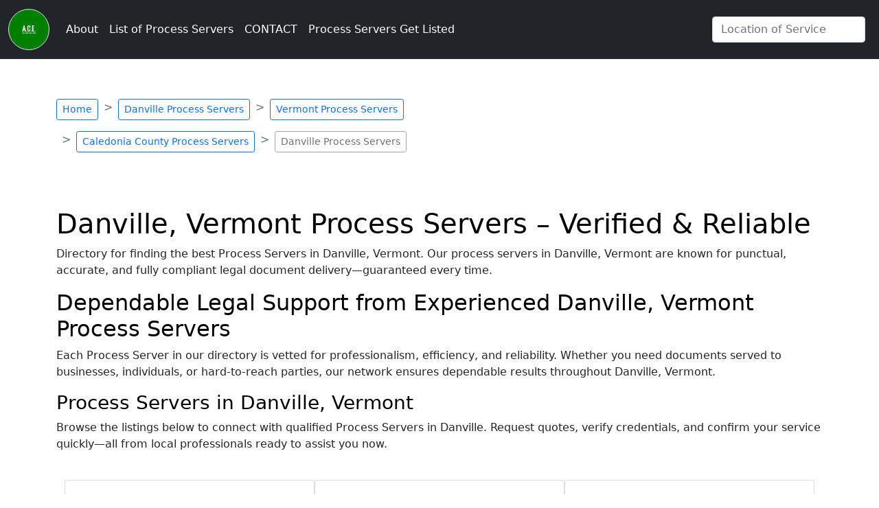

--- FILE ---
content_type: text/html; charset=UTF-8
request_url: https://www.nationwidedoorknockers.com/field-agents/vermont/caledonia-county/danville
body_size: 7474
content:
<!DOCTYPE html>
<html lang="en" class="h-100">
<head>
    <!-- Google tag (gtag.js) -->
    <script async src="https://www.googletagmanager.com/gtag/js?id=G-KY934PQJ8T"></script>
    <script>
    window.dataLayer = window.dataLayer || [];
    function gtag(){dataLayer.push(arguments);}
    gtag('js', new Date());

    gtag('config', 'G-KY934PQJ8T');
    </script>
    <meta charset="UTF-8">
    <meta name="viewport" content="width=device-width, initial-scale=1.0">
    <meta name="description" content="Process Servers in Danville, Vermont who deliver family court documents including divorce papers, child custody filings, and support orders">
    <title>Danville, Vermont Process Servers – Divorce, Custody & Support Document Service</title>
    <script type="application/ld+json">
        {
            "@context": "http://schema.org",
            "@type": "Organization", 
            "@id": "https://www.nationwidedoorknockers.com/#organization", 
            "name": "A.C.E. Technology Inc.", 
            "url": "https://www.nationwidedoorknockers.com/", 
            "sameAs": [
                "https://www.facebook.com/acedirectories", 
                "https://www.linkedin.com/in/quotesandbids", 
                "https://twitter.com/rushservice" 
            ], 
            "logo": { 
                "@type": "ImageObject", 
                "@id": "https://www.nationwidedoorknockers.com/#logo", 
                "inLanguage": "en-US", 
                "url": "https://www.nationwidedoorknockers.com/assets/img/logo-footer.png", 
                "width": 500, 
                "height": 186, 
                "caption": "A.C.E. Technology Inc." 
            }, 
            "image": { 
                "@id": "https://www.nationwidedoorknockers.com/#logo" 
            } 
        }
    </script>
    <script type="application/ld+json">
        {
            "@context": "http://schema.org",
            "@type": "WebSite", 
            "@id": "https://www.nationwidedoorknockers.com/#website", 
            "url": "https://www.nationwidedoorknockers.com/", 
            "name": "NationwideDoorKnockers", 
            "description": "Process Servers - Service of Process", 
            "publisher": { 
                "@id": "https://www.nationwidedoorknockers.com/#organization" 
            }, 
            "potentialAction": [
                { 
                    "@type": "SearchAction", 
                    "target": "https://www.nationwidedoorknockers.com/field-agents/{search_term_string}", 
                    "query-input": "required name=search_term_string" 
                }
            ], 
            "inLanguage": "en-US" 
        }    
    </script>
    <script type="application/ld+json">
        {
            "@context": "http://schema.org",
            "@type": "WebPage", 
            "@id": "https://www.nationwidedoorknockers.com/field-agents/vermont/caledonia-county/danville/#webpage", 
            "url": "https://www.nationwidedoorknockers.com/field-agents/vermont/caledonia-county/danville", 
            "name": "Danville, Vermont Process Servers – Divorce, Custody & Support Document Service - NationwideDoorKnockers", 
            "isPartOf": { 
                "@id": "https://www.nationwidedoorknockers.com/#website" 
            }, 
            "about": { 
                "@id": "https://www.nationwidedoorknockers.com/#organization" 
            }, 
            "description": "Process Servers in Danville, Vermont who deliver family court documents including divorce papers, child custody filings, and support orders", 
            "inLanguage": "en-US", 
            "potentialAction": [
                { 
                "@type": "ReadAction", 
                    "target": [
                        "nationwidedoorknockers.com/field-agents/vermont/caledonia-county/danville"
                    ] 
                }
            ] 
        }    
    </script>
    <script type="application/ld+json">
        {
            "@context": "http://schema.org",
            "@type": "LegalService",
            "name": "NationwideDoorKnockers",
            "image": "https://www.nationwidedoorknockers.com/assets/img/logo-footer.png",
            "priceRange": "$",
            "telephone": "+18009874680",
            "url": "https://www.nationwidedoorknockers.com",
            "address": {
                "@type": "PostalAddress",
                "streetAddress": "",
                "addressLocality": "Danville",
                "addressRegion": "Vermont",
                "postalCode": "",
                "addressCountry": "US"
            },
            "openingHoursSpecification": [
                {
                    "@type": "OpeningHoursSpecification",
                    "dayOfWeek": ["Sunday", "Monday", "Tuesday", "Wednesday", "Thursday", "Friday", "Saturday"],
                    "opens": "00:00",
                    "closes": "23:59"
                }
            ],
            "sameAs": [
                "https://www.facebook.com/acedirectories",
                "https://www.linkedin.com/in/quotesandbids",
                "https://twitter.com/rushservice"
            ]
        }    
    </script>
    <script type="application/ld+json">
        {
            "@context": "http://schema.org",
            "@type": "BreadcrumbList",
            "itemListElement": [
                                                            {
                            "@type": "ListItem",
                            "position": 1,
                            "name": "Home",
                            "item": "https://www.nationwidedoorknockers.com"
                        },
                                                                                {
                            "@type": "ListItem",
                            "position": 2,
                            "name": "Danville Process Servers",
                            "item": "https://www.nationwidedoorknockers.com/field-agents"
                        },
                                                                                {
                            "@type": "ListItem",
                            "position": 3,
                            "name": "Vermont Process Servers",
                            "item": "https://www.nationwidedoorknockers.com/field-agents/vermont"
                        },
                                                                                {
                            "@type": "ListItem",
                            "position": 4,
                            "name": "Caledonia County Process Servers",
                            "item": "https://www.nationwidedoorknockers.com/field-agents/vermont/caledonia-county"
                        },
                                                                                {
                            "@type": "ListItem",
                            "position": 5,
                            "name": "Danville Process Servers"
                        }
                                                ]
        }    
    </script>
                <link rel="canonical" href="https://www.nationwidedoorknockers.com/field-agents/vermont/caledonia-county/danville" />
        <link rel="icon" type="image/x-icon" href="https://jxrv.com/assets/img/favicon.png">
    <link href="https://cdn.jsdelivr.net/npm/bootstrap@5.0.2/dist/css/bootstrap.min.css" rel="stylesheet" integrity="sha384-EVSTQN3/azprG1Anm3QDgpJLIm9Nao0Yz1ztcQTwFspd3yD65VohhpuuCOmLASjC" crossorigin="anonymous">
    <style>
        /* close */
        #search-results {
            position: absolute;
            z-index: 1000;
            display: none;
            min-width: 10rem;
            padding: 0.5rem 0;
            margin: 0;
            font-size: 1rem;
            color: #212529;
            text-align: left;
            list-style: none;
            background-color: #fff;
            background-clip: padding-box;
            border: 1px solid rgba(0,0,0,.15);
            border-radius: 0.25rem;
        }
        /* open */
        #search-results.show {
            overflow-y: scroll;
            max-height: 40vh;
            display: block;
            top: 100%;
            left: 0;
            margin-top: 0.125rem;
        }
        @media (max-width: 991px) {
            ul#search-results.show > li > a.dropdown-item {
                width: 90vw;
            }
        }
        .navbar-dark a.navbar-brand {
            color: #0dfdfd!important;
        }
        .navbar-dark a.navbar-brand:hover {
            color: #fff!important;
        }
        .navbar-dark li.nav-item > a.nav-link {
            color: #fff!important;
        }
        .navbar-dark li.nav-item > a.nav-link:hover, .navbar-dark li.nav-item > a.nav-link:focus {
            color: #0dfdfd!important;
        }
        .navbar-dark li.nav-item > a.nav-link.active, .navbar-dark li.nav-item > a.nav-link.active:hover, .navbar-dark li.nav-item > a.nav-link.active:focus {
            color: #0dfdfd!important;
        }
        h1, h2, h3, h4, h5, h6, .h1, .h2, .h3, .h4, .h5, .h6 {
            /*color: #289b91!important;*/
            color: black!important;
        }
        
        #unified-contact-form input::placeholder, #unified-contact-form textarea::placeholder {
            font-weight: bold;
        }
        
        .list-group-link {
            color: #0099da;
            text-decoration: none;
            background-color: #fff;
        }
        .list-group-link:hover, .list-group-link:focus {
            color: #000000;
            background-color: #0099da;
            border-color: #0099da;
            color: #fff;
        }

        .list-group-link>a {
            color: #0099da;
            text-decoration: none;
            background-color: #fff;
        }
        .list-group-link:hover>a, .list-group-link>a:focus {
            color: #000000;
            background-color: #0099da;
            border-color: #0099da;
            color: #fff;
        }
    </style>
</head>
<body class="d-flex flex-column h-100">
    <header>
        <nav class="navbar navbar-expand-lg navbar-dark bg-dark fixed-top">
            <div class="container-fluid">
            <a class="navbar-brand" href="/"><img src="https://jxrv.com/assets/img/A.C.E.png" alt="NationwideDoorKnockers" class="img-thumbnail" width="60" height="60" style="border-radius: 50%; background-color: green;"></a>
                <button class="navbar-toggler" type="button" data-bs-toggle="collapse" data-bs-target="#navbarSupportedContent" aria-controls="navbarSupportedContent" aria-expanded="false" aria-label="Toggle navigation">
                    <span class="navbar-toggler-icon"></span>
                </button>
                <div class="collapse navbar-collapse" id="navbarSupportedContent">
                    <ul class="navbar-nav me-auto mb-2 mb-lg-0">
                                                                                                                        <li class="nav-item">
                                        <a class="nav-link" href="/about">About</a>
                                    </li>
                                                                                                                                                                                    <li class="nav-item">
                                        <a class="nav-link" href="/field-agents">List of Process Servers</a>
                                    </li>
                                                                                                                                                                                    <li class="nav-item">
                                        <a class="nav-link" href="/contact">CONTACT</a>
                                    </li>
                                                                                                                                                                                    <li class="nav-item">
                                        <a class="nav-link" href="/process-servers-get-listed">Process Servers Get Listed</a>
                                    </li>
                                                                                                            
                    </ul>
                    <form id="search-form" class="d-flex dropdown">
                        <input class="form-control me-2" type="search" placeholder="Location of Service" aria-label="Enter City Name" id="search-input">
                        <ul id="search-results"></ul>
                    </form>
                </div>
            </div>
        </nav>
    </header>
    <div class="container mt-5">
        <div class="d-md-flex row mt-5">
            <div class="col-md-6 col-sm-12">
                <nav class="mt-5" style="--bs-breadcrumb-divider: '>';" aria-label="breadcrumb">
                    <ol class="breadcrumb">
                                                                                    <li class="breadcrumb-item mb-3"><a class="btn btn-sm btn-outline-primary" href="/">Home</a></li>
                                                                                                                <li class="breadcrumb-item mb-3"><a class="btn btn-sm btn-outline-primary" href="/field-agents">Danville Process Servers</a></li>
                                                                                                                <li class="breadcrumb-item mb-3"><a class="btn btn-sm btn-outline-primary" href="/field-agents/vermont">Vermont Process Servers</a></li>
                                                                                                                <li class="breadcrumb-item mb-3"><a class="btn btn-sm btn-outline-primary" href="/field-agents/vermont/caledonia-county">Caledonia County Process Servers</a></li>
                                                                                                                <li class="breadcrumb-item mb-3 active" aria-current="page"><span class="btn btn-sm btn-outline-secondary disabled text-dark">Danville Process Servers</span></li>
                                                                        </ol>
                </nav>
            </div>
           <div class="col-md-6 col-sm-12">
</div>
        </div>
    </div>
    <main class="mt-5 mb-3">
        <div class="container mb-3">
    <div class="row">
        <div class="col-md-12">
            <h1>Danville, Vermont Process Servers – Verified & Reliable</h1>

<p>Directory for finding the best Process Servers in Danville, Vermont. Our process servers in Danville, Vermont are known for punctual, accurate, and fully compliant legal document delivery—guaranteed every time.</p>

<h2>Dependable Legal Support from Experienced Danville, Vermont Process Servers</h2>

<p>Each Process Server in our directory is vetted for professionalism, efficiency, and reliability. Whether you need documents served to businesses, individuals, or hard-to-reach parties, our network ensures dependable results throughout Danville, Vermont.</p>

<h3>Process Servers in Danville, Vermont</h3>

<p>Browse the listings below to connect with qualified Process Servers in Danville. Request quotes, verify credentials, and confirm your service quickly—all from local professionals ready to assist you now.</p>
            <br>
            <div class="container mb-3">
                <div id="lister-container" class="row">
                                            <div class="card col-md-4">
                            <div class="card-body">
                                <p class="h5 card-title">
                                    <a href="/process-servers-by-city/vermont/caledonia-county/danville/process-servers,-ltd">Process Servers, Ltd</a>
                                </p>
                                <p class="h6 card-subtitle mb-2 text-muted">
                                    Adrian Rivers                                </p>
                                <p class="card-text">
                                    Danville, Vermont                                </p>
                                <button type="button" class="btn btn-primary" data-bs-toggle="modal" data-bs-target="#listerModal" data-bs-listerbusiness="Process Servers, Ltd" data-bs-listername="Adrian Rivers" data-bs-profileid="">Email</button>
                            </div>
                        </div>
                                                <div class="card col-md-4">
                            <div class="card-body">
                                <p class="h5 card-title">
                                    <a href="/process-servers-by-city/vermont/caledonia-county/danville/skr-process">SKR Process</a>
                                </p>
                                <p class="h6 card-subtitle mb-2 text-muted">
                                    Joe Constance                                </p>
                                <p class="card-text">
                                    Danville, Vermont                                </p>
                                <button type="button" class="btn btn-primary" data-bs-toggle="modal" data-bs-target="#listerModal" data-bs-listerbusiness="SKR Process" data-bs-listername="Joe Constance" data-bs-profileid="">Email</button>
                            </div>
                        </div>
                                                <div class="card col-md-4">
                            <div class="card-body">
                                <p class="h5 card-title">
                                    <a href="/process-servers-by-city/vermont/caledonia-county/danville/gotcha-good">Gotcha Good</a>
                                </p>
                                <p class="h6 card-subtitle mb-2 text-muted">
                                    Becky Saunders                                </p>
                                <p class="card-text">
                                    Danville, Vermont                                </p>
                                <button type="button" class="btn btn-primary" data-bs-toggle="modal" data-bs-target="#listerModal" data-bs-listerbusiness="Gotcha Good" data-bs-listername="Becky Saunders" data-bs-profileid="">Email</button>
                            </div>
                        </div>
                                                <div class="card col-md-4">
                            <div class="card-body">
                                <p class="h5 card-title">
                                    <a href="/process-servers-by-city/vermont/caledonia-county/danville/guaranteed-process">Guaranteed Process</a>
                                </p>
                                <p class="h6 card-subtitle mb-2 text-muted">
                                    Azuf Mendoza                                </p>
                                <p class="card-text">
                                    Danville, Vermont                                </p>
                                <button type="button" class="btn btn-primary" data-bs-toggle="modal" data-bs-target="#listerModal" data-bs-listerbusiness="Guaranteed Process" data-bs-listername="Azuf Mendoza" data-bs-profileid="">Email</button>
                            </div>
                        </div>
                                                <div class="card col-md-4">
                            <div class="card-body">
                                <p class="h5 card-title">
                                    <a href="/process-servers-by-city/vermont/caledonia-county/danville/on-time-process">On Time Process</a>
                                </p>
                                <p class="h6 card-subtitle mb-2 text-muted">
                                    Richard Rodriguez                                </p>
                                <p class="card-text">
                                    Danville, Vermont                                </p>
                                <button type="button" class="btn btn-primary" data-bs-toggle="modal" data-bs-target="#listerModal" data-bs-listerbusiness="On Time Process" data-bs-listername="Richard Rodriguez" data-bs-profileid="">Email</button>
                            </div>
                        </div>
                                                <div class="card col-md-4">
                            <div class="card-body">
                                <p class="h5 card-title">
                                    <a href="/process-servers-by-city/vermont/caledonia-county/danville/u.s.-lss">U.S. LSS</a>
                                </p>
                                <p class="h6 card-subtitle mb-2 text-muted">
                                    Thomas Bryan                                </p>
                                <p class="card-text">
                                    Danville, Vermont                                </p>
                                <button type="button" class="btn btn-primary" data-bs-toggle="modal" data-bs-target="#listerModal" data-bs-listerbusiness="U.S. LSS" data-bs-listername="Thomas Bryan" data-bs-profileid="">Email</button>
                            </div>
                        </div>
                                        </div>
                <br>
                <h3 class="page-title">Danville, Vermont Process Servers and Urgent Document Delivery Service</h3>
                <p>
                    Danville Process Servers provide urgently timed document delivery and service of process services in Danville. Listed Process Servers are professionals who become your eyes and ears and meet attend any address location to attempt personal contact with a person or business of interest. Process Servers provide dependable door knocking, service
                    of process and address visitation services in Danville with a high level of success. When you retain a Process Server from our directory in Danville, you can rest assured they will do their best to attain your objectives!
                </p>
                
                <br>

            </div>
            <br>
                    <h3 class="h3 mb-3"> Alternatively, if you prefer to connect with a process server in a particular zip code area, you can utilize the zip code list below to view additional Process Servers.
                    </h3>
                    <br>
                    <div id="items">
                        
                        <div class="list btn-group d-flex flex-wrap"><b>
                                                            <a class="btn btn-outline-primary" href="/field-agents/vermont/caledonia-county/danville/05828" data-name="05828">05828</a>
                                </b>
                        </div>
                    </div>
                                <br>
        </div>
        <div class="col-md-12 d-flex flex-wrap">
            <a href="/" class="btn btn-primary m-2">Back to Home</a>
            <a href="/field-agents/vermont" class="btn btn-primary m-2">Back to Vermont</a>
            <a href="/field-agents/vermont/caledonia-county" class="btn btn-primary m-2">Back to Caledonia County</a>
        </div>
    </div>
</div>        <div class="modal fade" id="listerModal" tabindex="-1" aria-labelledby="listerModalLabel" aria-hidden="true">
            <div class="modal-dialog">
                <div class="modal-content">
                    <div class="modal-header">
                        <p class="h5 modal-title" id="listerModalLabel">New message</p>
                        <button type="button" class="btn-close" data-bs-dismiss="modal" aria-label="Close"></button>
                    </div>
                    <div class="modal-body">
                        <form id="unified-lister-contact-form" class="row g-3 needs-validation" novalidate>
                            <div class="col-md-12">
                                <input type="text" class="form-control" name="client_city" id="client_city" placeholder="Your City*" value="" required>
                                <div class="valid-feedback"></div>
                            </div>
                            <div class="col-md-12">
                                <input type="text" class="form-control" name="client_state" id="client_state" placeholder="Your State*" value="" required>
                                <div class="valid-feedback"></div>
                            </div>
                            <hr>
                            <div class="col-md-12">
                                <input type="text" class="form-control" name="custom-5" id="custom-5" placeholder="First Name*" value="" required>
                                <div class="valid-feedback"></div>
                            </div>
                            <div class="col-md-12">
                                <input type="text" class="form-control" name="custom-6" id="custom-6" placeholder="Last Name*" value="" required>
                                <div class="valid-feedback"></div>
                            </div>
                            <div class="col-md-12">
                                <input type="text" class="form-control" name="custom-7" id="custom-7" placeholder="Business Name" value="">
                                <div class="valid-feedback"></div>
                            </div>
                            <div class="col-md-12">
                                <input type="text" class="form-control" name="custom-8" id="custom-8" placeholder="Email Address*" value="" required>
                                <div class="valid-feedback"></div>
                            </div>
                            <div class="col-md-12">
                                <input type="text" class="form-control" name="custom-9" id="custom-9" placeholder="Phone Number-Use Dashes*" value="" required>
                                <div class="valid-feedback"></div>
                            </div>
                            
                            <div class="col-md-12">
                                <input type="text" class="form-control" name="address" id="address" placeholder="Location/Address of Service*" required>
                                <div class="invalid-feedback">
                                    Please provide a valid location.
                                </div>
                            </div>
                            <div class="col-md-12">
                                <textarea class="form-control" name="custom-11" id="custom-11" placeholder="Please Leave a Detailed Message*" rows="3" required></textarea>
                                <div class="invalid-feedback">
                                    A message is required.
                                </div>
                            </div>
                            <input type="hidden" name="form" id="form" value="stable-contact-form">
                            <input type="hidden" name="subject" id="subject" value="">
                            <input type="hidden" name="siteurl" id="siteurl" value="nationwidedoorknockers.com">
                            <input type="hidden" name="servicetype" id="servicetype" value="Process Server">
                            <input type="hidden" name="state" id="state" value="Vermont">
                            <input type="hidden" name="county" id="county" value="Caledonia County">
                            <input type="hidden" name="city" id="city" value="Danville">
                            <input type="hidden" name="zipcode" id="zipcode" value="">
                            <input type="hidden" name="agent" id="agent" value="">
                            <input type="hidden" name="user-email-1" id="user-email-1" value="">
                            <input type="hidden" name="user-phone-1" id="user-phone-1" value="">
                            <input type="hidden" name="user-username-1" id="user-username-1" value="">
                            <input type="hidden" name="user-first_name-2" id="user-first_name-2" value="">
                            <input type="hidden" name="user-last_name-2" id="user-last_name-2" value="">
                            <input type="hidden" name="user-business_name-3" id="user-business_name-3" value="">
                            <div class="col-12">
                                <button class="btn btn-primary" type="submit">Submit</button>
                            </div>
                        </form>
                    </div>
                    <div class="modal-footer">
                        <button type="button" class="btn btn-secondary" data-bs-dismiss="modal">Close</button>
                    </div>
                </div>
            </div>
        </div>
    </main>
    <footer class="footer mt-auto py-3 bg-light">
        <div class="container mb-3">  
            <div class="row">
                <div class="col-md-12">
                    <div class="list btn-group d-flex flex-wrap"><b>
                        <a class="btn btn-outline-primary" href="/blog">Process Service Blog</a>
                        <a class="btn btn-outline-primary" href="/policies">Policies</a>
                        <a class="btn btn-outline-primary" href="/disclaimer">Disclaimer</a>
                        <a class="btn btn-outline-primary" href="/faq">FAQ</a>
                        <a class="btn btn-outline-primary" href="/fees">Fees</a>
                        <a class="btn btn-outline-primary" href="/privacy">Privacy</a>
                        <a class="btn btn-outline-primary" href="/terms-of-service">Terms of Service</a>
                        <a class="btn btn-outline-primary" href="/services">Process and Field Services</a>
                    </b></div>
                </div>
            </div> 
        </div>
        <div class="container">
            <p class="d-flex justify-content-center">Process Servers Listed in this Directory are Known to Be the Best in the Nation. As such, All Process Services are - "Results Guaranteed"</p>
        </div>
        <div class="container">
            <p class="d-flex justify-content-center">Copyright &copy; 1999 - 2026</p>
        </div>
        <div class="container">
            <p class="text-md-center text-break">
                Patents Pending and Copyright Protected by ACE Technology Inc.</a>
                <br><a href="https://www.linkedin.com/in/quotesandbids" target="_blank" class="animated fadeIn animation-delay-9"><img src="https://jxrv.com/assets/linkedin-app-icon.svg" alt="linkedin" height="20" width="20"></a>
                <a href="https://www.facebook.com/acedirectories" target="_blank" class="animated fadeIn animation-delay-9"><img src="https://jxrv.com/assets/meta-icon.svg" alt="facebook/meta" height="20" width="20"></a>
                <a href="https://twitter.com/rushservice" target="_blank" class="animated fadeIn animation-delay-9"><img src="https://jxrv.com/assets/x-social-media-logo-icon.svg" alt="x.com/twitter" height="20" width="20"></a>
            </p>
        </div>
    </footer>
    <div id="toast-container"></div>
    
    <script async src="https://cdn.jsdelivr.net/npm/bootstrap@5.0.2/dist/js/bootstrap.bundle.min.js" integrity="sha384-MrcW6ZMFYlzcLA8Nl+NtUVF0sA7MsXsP1UyJoMp4YLEuNSfAP+JcXn/tWtIaxVXM" crossorigin="anonymous"></script>
    <script src="https://cdnjs.cloudflare.com/ajax/libs/list.js/1.5.0/list.min.js"></script>
    <script>
        function checkReferrer(referrerString, domain) {
            const referrers = referrerString.split(';');
            return referrers.some(referrer => referrer.includes(domain));
        }
        
        if (localStorage.getItem('session_history') !== null) {
            localStorage.setItem('session_history', `${localStorage.getItem('session_history')};${document.referrer}`);
        } else {
            localStorage.setItem('session_history', `${document.referrer}`);
        }
    </script>
    <script>
        const form = document.getElementById("unified-contact-form");
        const handleFormSubmit = async event => {
            event.preventDefault();
            const formData = new FormData(form);
            const data = Array.from(formData.entries()).reduce((memo, pair) => ({
                ...memo,
                [pair[0]]: pair[1],
            }), {});
            let fd = new FormData();
            for (const key in data) {
                if (data.hasOwnProperty(key)) {
                    fd.append(key, data[key]);
                }
            }
            if (localStorage.getItem('session_history') !== null) {
                if (checkReferrer(localStorage.getItem('session_history'), 'url-opener.com')) {
                    return;
                }
                fd.append('session_history', `${localStorage.getItem('session_history')};${document.location.href}`);
            }
            const response = await fetch("https://acedirectories.com/includes/uni-mail2.php", {
                method: "POST", 
                body: fd
            });
            if(response.ok){
                let res = await response.json(); 
                if (res.success === true) {
                    document.querySelector('#toast-container').insertAdjacentHTML('beforeend', `<div class="toast align-items-center text-white bg-success border-0 position-fixed top-50 start-50 translate-middle" style="z-index: 9999" role="alert" aria-live="assertive" aria-atomic="true"><div class="d-flex"><div class="toast-body"><strong>Success!</strong> Your message has been sent, you will receive a response shortly.</div><button type="button" class="btn-close btn-close-white me-2 m-auto" data-bs-dismiss="toast" aria-label="Close"></button></div></div>`);
                    showToasts();
                } else {
                    let inputs = ['custom-5', 'custom-6', 'custom-7', 'custom-8', 'custom-9', 'address', 'custom-11']
                    inputs.forEach(e => {
                        if (e in res.errors) {
                            document.querySelector(`#${e}`).classList.add('is-invalid');
                            document.querySelector(`#${e}`).classList.remove('is-valid');
                        } else {
                            document.querySelector(`#${e}`).classList.add('is-valid');
                            document.querySelector(`#${e}`).classList.remove('is-invalid');
                        }
                    });
                }
            } else {
                console.log(response);
                document.querySelector('#toast-container').insertAdjacentHTML('beforeend', `<div class="toast align-items-center text-white bg-danger border-0 position-fixed top-50 start-50 translate-middle" style="z-index: 9999" role="alert" aria-live="assertive" aria-atomic="true"><div class="d-flex"><div class="toast-body"><strong>Error!</strong> Your message was not sent, please try again.</div><button type="button" class="btn-close btn-close-white me-2 m-auto" data-bs-dismiss="toast" aria-label="Close"></button></div></div>`);
                showToasts();
            }
        };
        try {
            form.addEventListener("submit", handleFormSubmit);
        } catch (error) {
            console.log(error);
        }
    </script>
    <script>
        const listerForm = document.getElementById("unified-lister-contact-form");
        const handleListerFormSubmit = async event => {
            event.preventDefault();
            const formData = new FormData(listerForm);
            const data = Array.from(formData.entries()).reduce((memo, pair) => ({
                ...memo,
                [pair[0]]: pair[1],
            }), {});
            let fd = new FormData();
            for (const key in data) {
                if (data.hasOwnProperty(key)) {
                    fd.append(key, data[key]);
                }
            }
            if (localStorage.getItem('session_history') !== null) {
                if (checkReferrer(localStorage.getItem('session_history'), 'url-opener.com')) {
                    return;
                }
                fd.append('session_history', `${localStorage.getItem('session_history')};${document.location.href}`);
            }
            const response = await fetch("https://acedirectories.com/includes/uni-mail2.php", {
                method: "POST", 
                body: fd
            });
            if(response.ok){
                let res = await response.json(); 
                if (res.success === true) {
                    document.querySelector('#toast-container').insertAdjacentHTML('beforeend', `<div class="toast align-items-center text-white bg-success border-0 position-fixed top-50 start-50 translate-middle" style="z-index: 9999" role="alert" aria-live="assertive" aria-atomic="true"><div class="d-flex"><div class="toast-body"><strong>Success!</strong> Your message has been sent, youwill receive a response shortly.</div><button type="button" class="btn-close btn-close-white me-2 m-auto" data-bs-dismiss="toast" aria-label="Close"></button></div></div>`);
                    showToasts();
                    document.querySelector('#listerModal > div > div > div.modal-footer > button').click();
                } else {
                    let inputs = ['custom-5', 'custom-6', 'custom-7', 'custom-8', 'custom-9', 'address', 'custom-11']
                    inputs.forEach(e => {
                        if (e in res.errors) {
                            document.querySelector(`#${e}`).classList.add('is-invalid');
                            document.querySelector(`#${e}`).classList.remove('is-valid');
                        } else {
                            document.querySelector(`#${e}`).classList.add('is-valid');
                            document.querySelector(`#${e}`).classList.remove('is-invalid');
                        }
                    });
                }
            } else {
                console.log(response);
                document.querySelector('#toast-container').insertAdjacentHTML('beforeend', `<div class="toast align-items-center text-white bg-danger border-0 position-fixed top-50 start-50 translate-middle" style="z-index: 9999" role="alert" aria-live="assertive" aria-atomic="true"><div class="d-flex"><div class="toast-body"><strong>Error!</strong> Your message was not sent, please try again.</div><button type="button" class="btn-close btn-close-white me-2 m-auto" data-bs-dismiss="toast" aria-label="Close"></button></div></div>`);
                showToasts();
            }
        };
        try {
            listerForm.addEventListener("submit", handleListerFormSubmit);
        } catch (error) {
            console.log(error);
        }
    </script>
    <script>
        function showToasts() {
            document.querySelectorAll('div.toast').forEach((e)=>{
                e.classList.contains('fade') ? null : new bootstrap.Toast(e).show()
            })
        };
    </script>
    
    <script>
        var listerModal = document.getElementById('listerModal')
        listerModal.addEventListener('show.bs.modal', function (event) {
            var button = event.relatedTarget;
            var profileId = button.getAttribute('data-bs-profileid');
            
            document.querySelector('.modal-body input#user-email-1').value = '';
            document.querySelector('.modal-body input#user-phone-1').value = '';
            document.querySelector('.modal-body input#user-username-1').value = '';
            document.querySelector('.modal-body input#user-first_name-2').value = '';
            document.querySelector('.modal-body input#user-last_name-2').value = '';
            document.querySelector('.modal-body input#user-business_name-3').value = '';
        
            var listerBusiness = button.getAttribute('data-bs-listerbusiness');
            var listerName = button.getAttribute('data-bs-listername');
            var modalTitle = listerModal.querySelector('.modal-title');
            var modalSubjectInput = listerModal.querySelector('.modal-body input#subject');
            modalTitle.textContent = 'New message';
            modalSubjectInput.value = 'New Service Request For ' + (listerName ? listerName : listerBusiness);
        })
    </script>
    <script>
        var searchBarResults = document.querySelector('#search-results');
        function openSearchBarResults() {
            document.querySelector('#search-results').classList.add('show');
        }
        function closeSearchBarResults() {
            document.querySelector('#search-results').classList.remove('show');
        }
        function showResult() { 
            let str = document.querySelector('#search-input').value; 
            if (str.length < 3) { 
                document.getElementById("search-results").innerHTML = "";
                document.querySelector('#search-results').classList.remove('show');
                return; 
            } else {
                var xmlhttp = new XMLHttpRequest(); 
                xmlhttp.onreadystatechange = function() { 
                    if (this.readyState == 4 && this.status == 200) {
                        document.getElementById("search-results").innerHTML = ""; 
                        let res = JSON.parse(this.responseText);
                        Array.from(res).forEach((e)=>{
                            document.querySelector("#search-results").insertAdjacentHTML('beforeend', `<li><a class="dropdown-item" href="${e.url}">${e.display}</a></li>`);
                        });
                        document.querySelector('#search-results').classList.add('show');
                    } 
                } 
                xmlhttp.open("GET", "https://jxrv.com/manager/citysearch2.php?s=nationwidedoorknockers.com&f=field-agents&q=" + str, true); 
                xmlhttp.send();
            }
        }
        function debounce(func, timeout = 300) { 
            let timer; 
            return (...args) => { 
                clearTimeout(timer); 
                timer = setTimeout(() => { 
                    func.apply(this, args); 
                }, timeout); 
            }; 
        }
        function saveInput() {showResult();}
        const processChange = debounce(() => saveInput()); 
        document.querySelector('#search-input').addEventListener('keyup', (e) => { processChange() });
        document.querySelector('#search-input').addEventListener('input', (e) => { processChange() });
    </script>
    <script>
        var options = {valueNames: [ { data: ['name'] } ]};
        var itemList = new List('items', options);
    </script>
</body>
</html>
